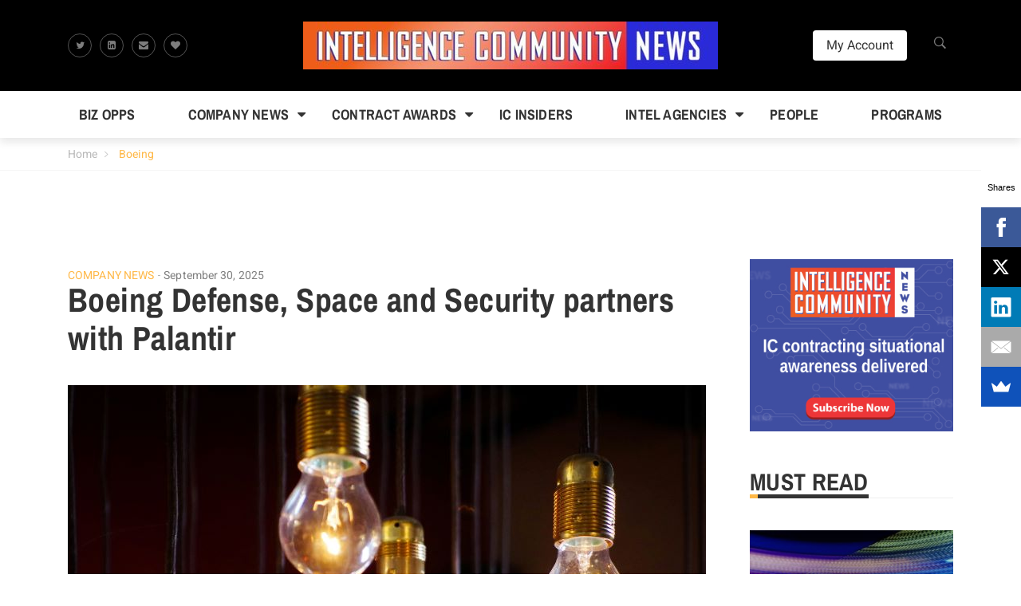

--- FILE ---
content_type: text/css
request_url: https://intelligencecommunitynews.com/wp-content/themes/magazette-child/style.css?ver=1.0.0
body_size: 588
content:
/*
 Theme Name:   Magazette Child
 Theme URI:    http://novativesoftware.com/wp-themes/magazette-child/
 Description:  Magazette Child Theme
 Author:       Augustus Boateng
 Author URI:   http://novativesoftware.com
 Template:     magazette
 Version:      1.0.0
 License:      GNU General Public License v2 or later
 License URI:  http://www.gnu.org/licenses/gpl-2.0.html
 Tags:         light, dark, two-columns, right-sidebar, responsive-layout, accessibility-ready
 Text Domain:  magazette
*/

/* 
  ##Device = Desktops
  ##Screen = 1281px to higher resolution desktops
*/

@media (min-width: 1281px) {
  
  /*CSS*/
  .menu-item-25628{display: none;visibility: hidden;}
  .page-item-25511{display: none;visibility: hidden;}
  
}

/* 
  ##Device = Laptops, Desktops
  ##Screen = B/w 1025px to 1280px
*/

@media (min-width: 1025px) and (max-width: 1280px) {
  
  /*CSS*/
  .menu-item-25628{display: none;visibility: hidden;}
  .page-item-25511{display: none;visibility: hidden;}
}

/* 
  ##Device = Tablets, Ipads (portrait)
  ##Screen = B/w 768px to 1024px
*/

@media (min-width: 768px) and (max-width: 1024px) {
  
  /*CSS*/
  .menu-item-25628{display: none;visibility: hidden;}
  .page-item-25511{display: none;visibility: hidden;}
}

/* 
  ##Device = Tablets, Ipads (landscape)
  ##Screen = B/w 768px to 1024px
*/

@media (min-width: 768px) and (max-width: 1024px) and (orientation: landscape) {
  
  /*CSS*/
  .menu-item-25628{display: none;visibility: hidden;}
  .page-item-25511{display: none;visibility: hidden;}
}
/* 
  ##Device = Low Resolution Tablets, Mobiles (Landscape)
  ##Screen = B/w 481px to 767px
*/

@media (min-width: 481px) and (max-width: 767px) {
  
  /*CSS*/
  .menu-item-25628{
	  display: initial !important;
	  visibility: initial !important;}
}

/* 
  ##Device = Most of the Smartphones Mobiles (Portrait)
  ##Screen = B/w 320px to 479px
*/

@media (min-width: 320px) and (max-width: 480px) {
  
  /*CSS*/
  .menu-item-25628{
	  display: initial !important;
	  visibility: initial !important;}
}

.thim-sc-block14 .item .content .title a{
    -webkit-line-clamp: 2;
    overflow: hidden;
    font-size: 24px;
    display: -webkit-box;
    -webkit-box-orient: vertical;
    line-height: 1.3;
}
#post-30544 li::marker {
    font-size: 1.9em;
    font-weight: bold;
}

--- FILE ---
content_type: application/javascript
request_url: https://intelligencecommunitynews.com/wp-content/themes/magazette/assets/js/libs/masonry-horizontal.js?ver=6.9
body_size: 803
content:
(function(window,factory){'use strict';if(typeof define==='function'&&define.amd){define(['get-size/get-size','isotope/js/layout-mode'],factory);}else if(typeof module=='object'&&module.exports){module.exports=factory(require('get-size'),require('isotope-layout/js/layout-mode'));}else{factory(window.getSize,window.Isotope.LayoutMode);}}(window,function factory(getSize,LayoutMode){'use strict';var MasonryHorizontal=LayoutMode.create('masonryHorizontal');var proto=MasonryHorizontal.prototype;proto._resetLayout=function(){this.getRowHeight();this._getMeasurement('gutter','outerHeight');this.rowHeight+=this.gutter;this.rows=Math.floor((this.isotope.size.innerHeight+this.gutter)/this.rowHeight);this.rows=Math.max(this.rows,1);var i=this.rows;this.rowXs=[];while(i--){this.rowXs.push(0);}this.maxX=0;};proto._getItemLayoutPosition=function(item){item.getSize();var remainder=item.size.outerHeight%this.rowHeight;var mathMethod=remainder&&remainder<1?'round':'ceil';var rowSpan=Math[mathMethod](item.size.outerHeight/this.rowHeight);rowSpan=Math.min(rowSpan,this.rows);var rowGroup=this._getRowGroup(rowSpan);var minimumX=Math.min.apply(Math,rowGroup);var shortRowIndex=rowGroup.indexOf(minimumX);var position={x:minimumX,y:this.rowHeight*shortRowIndex};var setWidth=minimumX+item.size.outerWidth;var setSpan=this.rows+1-rowGroup.length;for(var i=0;i<setSpan;i++){this.rowXs[shortRowIndex+i]=setWidth;}return position;};proto._getRowGroup=function(rowSpan){if(rowSpan<2){return this.rowXs;}var rowGroup=[];var groupCount=this.rows+1-rowSpan;for(var i=0;i<groupCount;i++){var groupRowXs=this.rowXs.slice(i,i+rowSpan);rowGroup[i]=Math.max.apply(Math,groupRowXs);}return rowGroup;};proto._manageStamp=function(stamp){var stampSize=getSize(stamp);var offset=this.isotope._getElementOffset(stamp);var firstY=this._getOption('originTop')?offset.top:offset.bottom;var lastY=firstY+stampSize.outerHeight;var firstRow=Math.floor(firstY/this.rowHeight);firstRow=Math.max(0,firstRow);var lastRow=Math.floor(lastY/this.rowHeight);lastRow=Math.min(this.rows-1,lastRow);var stampMaxX=(this._getOption('originLeft')?offset.left:offset.right)+stampSize.outerWidth;for(var i=firstRow;i<=lastRow;i++){this.rowXs[i]=Math.max(stampMaxX,this.rowXs[i]);}};proto._getContainerSize=function(){this.maxX=Math.max.apply(Math,this.rowXs);return{width:this.maxX};};proto.needsResizeLayout=function(){return this.needsVerticalResizeLayout();};return MasonryHorizontal;}));

--- FILE ---
content_type: application/javascript
request_url: https://intelligencecommunitynews.com/wp-content/plugins/thim-magazette/personal-news/assets/js/personal-news.js?ver=6.9
body_size: 424
content:
(function ($) {
	"use strict";

	$(document).ready(function () {
		thim_sc_personal_news.ready();
	});

	var thim_sc_personal_news = window.thim_sc_personal_news = {

		ready: function () {
			//view 5s, run update tag,cat,author
			var $time_view = 5000;

			setTimeout(function () {
				thim_sc_personal_news.local_storage();
			}, $time_view);

		},

		/**
		 * Save data to local data
		 */
		local_storage: function () {
			if (typeof(Storage) !== "undefined") {
				if (thim_personal_news.is_single || thim_personal_news.is_category) {
					var lifetime = '';
					if (typeof localStorage.magwp_lifetime != 'undefined') {
						lifetime = localStorage.magwp_lifetime;
					}

					var data = {
						action    : 'thim_personal_news_store',
						data      : thim_personal_news,
						lifetime  : lifetime,
						posts     : localStorage.magwp_posts,
						tags      : localStorage.magwp_tags,
						categories: localStorage.magwp_categories,
					};

					$.ajax({
						type   : "POST",
						url    : ajaxurl,
						data   : data,
						success: function (res) {
							if (typeof res != 'string') {
								localStorage.magwp_lifetime = res.data.lifetime;
								localStorage.magwp_posts = res.data.posts;
								localStorage.magwp_tags = res.data.tags;
								localStorage.magwp_categories = res.data.categories;
							}
						}
					});
				}
			} else {
				console.log("Creative Mag: Sorry, your browser does not support web storage...");
			}
		},


	};

})(jQuery);